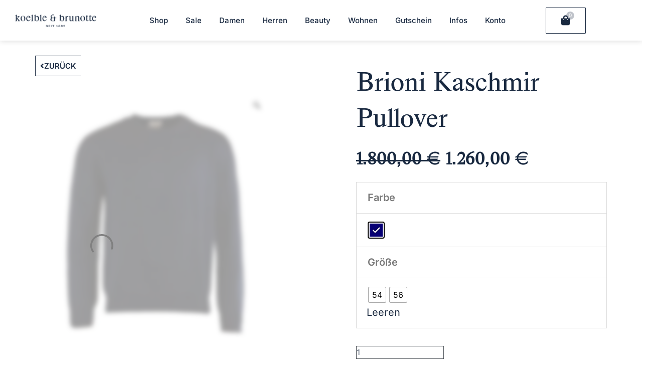

--- FILE ---
content_type: text/html; charset=utf-8
request_url: https://www.google.com/recaptcha/api2/aframe
body_size: 268
content:
<!DOCTYPE HTML><html><head><meta http-equiv="content-type" content="text/html; charset=UTF-8"></head><body><script nonce="-GFlzv9-hJJrQ75X7Zr6mQ">/** Anti-fraud and anti-abuse applications only. See google.com/recaptcha */ try{var clients={'sodar':'https://pagead2.googlesyndication.com/pagead/sodar?'};window.addEventListener("message",function(a){try{if(a.source===window.parent){var b=JSON.parse(a.data);var c=clients[b['id']];if(c){var d=document.createElement('img');d.src=c+b['params']+'&rc='+(localStorage.getItem("rc::a")?sessionStorage.getItem("rc::b"):"");window.document.body.appendChild(d);sessionStorage.setItem("rc::e",parseInt(sessionStorage.getItem("rc::e")||0)+1);localStorage.setItem("rc::h",'1769252906373');}}}catch(b){}});window.parent.postMessage("_grecaptcha_ready", "*");}catch(b){}</script></body></html>

--- FILE ---
content_type: text/css
request_url: https://cdn-edmbk.nitrocdn.com/xgWemrmEERrqJkkDnzosuVSPiztVGLci/assets/static/optimized/rev-bfbd300/koelble-brunotte.de/externalFontFace/nitro-min-noimport-de51cfa4a2cd477f71e1e7b0dc4cb457-stylesheet.css
body_size: 265
content:
@font-face{font-family:"MrEavesXLModOT-Thin";font-weight:100;font-display:swap;src:url("https://cdn-edmbk.nitrocdn.com/xgWemrmEERrqJkkDnzosuVSPiztVGLci/assets/static/source/rev-bfbd300/koelble-brunotte.de/wp-content/uploads/2021/04/MrEavesXLModOT-Thin.ttf") format("truetype")}@font-face{font-family:"MrEavesXLModOT-Light";font-weight:100;font-display:swap;src:url("https://cdn-edmbk.nitrocdn.com/xgWemrmEERrqJkkDnzosuVSPiztVGLci/assets/static/source/rev-bfbd300/koelble-brunotte.de/wp-content/uploads/2021/04/MrEavesXLModOT-Light.ttf") format("truetype")}@font-face{font-family:"MrEavesXLModOT-Bold";font-weight:100;font-display:swap;src:url("https://cdn-edmbk.nitrocdn.com/xgWemrmEERrqJkkDnzosuVSPiztVGLci/assets/static/source/rev-bfbd300/koelble-brunotte.de/wp-content/uploads/2021/04/MrEavesXLModOT-BoldItalic.ttf") format("truetype")}@font-face{font-family:"MrEavesXLModOT-Thin";font-weight:100;font-display:swap;src:url("https://cdn-edmbk.nitrocdn.com/xgWemrmEERrqJkkDnzosuVSPiztVGLci/assets/static/source/rev-bfbd300/koelble-brunotte.de/wp-content/uploads/2021/04/MrEavesXLModOT-Thin.ttf") format("truetype")}@font-face{font-family:"MrEavesXLModOT-Light";font-weight:100;font-display:swap;src:url("https://cdn-edmbk.nitrocdn.com/xgWemrmEERrqJkkDnzosuVSPiztVGLci/assets/static/source/rev-bfbd300/koelble-brunotte.de/wp-content/uploads/2021/04/MrEavesXLModOT-Light.ttf") format("truetype")}@font-face{font-family:"MrEavesXLModOT-Bold";font-weight:100;font-display:swap;src:url("https://cdn-edmbk.nitrocdn.com/xgWemrmEERrqJkkDnzosuVSPiztVGLci/assets/static/source/rev-bfbd300/koelble-brunotte.de/wp-content/uploads/2021/04/MrEavesXLModOT-BoldItalic.ttf") format("truetype")}@font-face{font-family:star;src:url("https://koelble-brunotte.de/wp-content/plugins/woocommerce/assets/fonts/star.eot");src:url("https://cdn-edmbk.nitrocdn.com/xgWemrmEERrqJkkDnzosuVSPiztVGLci/assets/static/source/rev-bfbd300/koelble-brunotte.de/wp-content/plugins/woocommerce/assets/fonts/star.ttf") format("truetype");font-weight:400;font-style:normal;font-display:swap}@font-face{font-family:slick;font-style:normal;font-weight:400;src:url("https://cdn-edmbk.nitrocdn.com/xgWemrmEERrqJkkDnzosuVSPiztVGLci/assets/static/source/rev-bfbd300/koelble-brunotte.de/wp-content/plugins/woo-variation-gallery/fonts/slick/slick.eot");src:url("https://cdn-edmbk.nitrocdn.com/xgWemrmEERrqJkkDnzosuVSPiztVGLci/assets/static/source/rev-bfbd300/koelble-brunotte.de/wp-content/plugins/woo-variation-gallery/fonts/slick/slick.ttf") format("truetype");font-display:swap}

--- FILE ---
content_type: text/css
request_url: https://cdn-edmbk.nitrocdn.com/xgWemrmEERrqJkkDnzosuVSPiztVGLci/assets/static/optimized/rev-bfbd300/koelble-brunotte.de/externalFontFace/nitro-min-noimport-de51cfa4a2cd477f71e1e7b0dc4cb457-stylesheet.css
body_size: 17
content:
@font-face{font-family:"MrEavesXLModOT-Thin";font-weight:100;font-display:swap;src:url("https://cdn-edmbk.nitrocdn.com/xgWemrmEERrqJkkDnzosuVSPiztVGLci/assets/static/source/rev-bfbd300/koelble-brunotte.de/wp-content/uploads/2021/04/MrEavesXLModOT-Thin.ttf") format("truetype")}@font-face{font-family:"MrEavesXLModOT-Light";font-weight:100;font-display:swap;src:url("https://cdn-edmbk.nitrocdn.com/xgWemrmEERrqJkkDnzosuVSPiztVGLci/assets/static/source/rev-bfbd300/koelble-brunotte.de/wp-content/uploads/2021/04/MrEavesXLModOT-Light.ttf") format("truetype")}@font-face{font-family:"MrEavesXLModOT-Bold";font-weight:100;font-display:swap;src:url("https://cdn-edmbk.nitrocdn.com/xgWemrmEERrqJkkDnzosuVSPiztVGLci/assets/static/source/rev-bfbd300/koelble-brunotte.de/wp-content/uploads/2021/04/MrEavesXLModOT-BoldItalic.ttf") format("truetype")}@font-face{font-family:"MrEavesXLModOT-Thin";font-weight:100;font-display:swap;src:url("https://cdn-edmbk.nitrocdn.com/xgWemrmEERrqJkkDnzosuVSPiztVGLci/assets/static/source/rev-bfbd300/koelble-brunotte.de/wp-content/uploads/2021/04/MrEavesXLModOT-Thin.ttf") format("truetype")}@font-face{font-family:"MrEavesXLModOT-Light";font-weight:100;font-display:swap;src:url("https://cdn-edmbk.nitrocdn.com/xgWemrmEERrqJkkDnzosuVSPiztVGLci/assets/static/source/rev-bfbd300/koelble-brunotte.de/wp-content/uploads/2021/04/MrEavesXLModOT-Light.ttf") format("truetype")}@font-face{font-family:"MrEavesXLModOT-Bold";font-weight:100;font-display:swap;src:url("https://cdn-edmbk.nitrocdn.com/xgWemrmEERrqJkkDnzosuVSPiztVGLci/assets/static/source/rev-bfbd300/koelble-brunotte.de/wp-content/uploads/2021/04/MrEavesXLModOT-BoldItalic.ttf") format("truetype")}@font-face{font-family:star;src:url("https://koelble-brunotte.de/wp-content/plugins/woocommerce/assets/fonts/star.eot");src:url("https://cdn-edmbk.nitrocdn.com/xgWemrmEERrqJkkDnzosuVSPiztVGLci/assets/static/source/rev-bfbd300/koelble-brunotte.de/wp-content/plugins/woocommerce/assets/fonts/star.ttf") format("truetype");font-weight:400;font-style:normal;font-display:swap}@font-face{font-family:slick;font-style:normal;font-weight:400;src:url("https://cdn-edmbk.nitrocdn.com/xgWemrmEERrqJkkDnzosuVSPiztVGLci/assets/static/source/rev-bfbd300/koelble-brunotte.de/wp-content/plugins/woo-variation-gallery/fonts/slick/slick.eot");src:url("https://cdn-edmbk.nitrocdn.com/xgWemrmEERrqJkkDnzosuVSPiztVGLci/assets/static/source/rev-bfbd300/koelble-brunotte.de/wp-content/plugins/woo-variation-gallery/fonts/slick/slick.ttf") format("truetype");font-display:swap}

--- FILE ---
content_type: text/javascript
request_url: https://cdn-edmbk.nitrocdn.com/xgWemrmEERrqJkkDnzosuVSPiztVGLci/assets/static/optimized/rev-bfbd300/koelble-brunotte.de/wp-content/plugins/venobox/js/nitro-min-cfa979a50bc656a2e115eae1b8838e63.venobox-start.js
body_size: 1239
content:
(function(e,t){typeof exports==="object"&&typeof module!=="undefined"?module.exports=t():typeof define==="function"&&define.amd?define(t):(e=typeof globalThis!=="undefined"?globalThis:e||self,e.VenoBoxPlugin=t())})(this,function(){"use strict";var e=function(){"use strict";var e=false,t=false,a=false,i=true,o=true,n=true,l=false;if(VENOBOX.numeratio){e=true}if(VENOBOX.infinigall){t=true}if(VENOBOX.autoplay){a=true}if(VENOBOX.arrows){i=false}if(VENOBOX.nav_keyboard){o=false}if(VENOBOX.nav_touch){n=false}if(VENOBOX.fit_view){l=true}if(VENOBOX.searchfp){document.addEventListener("sf:ajaxfinish",h);document.addEventListener(".searchandfilter",h)}if(VENOBOX.facetwp){document.addEventListener("facetwp-loaded",h)}function r(e){return/\.(jpeg|jpg|gif|png|webp)$/i.test(e)}function s(e){var t=/(https?:\/\/)?((www\.)?(youtube(-nocookie)?|youtube.googleapis)\.com.*(v\/|v=|vi=|vi\/|e\/|embed\/|user\/.*\/u\/\d+\/)|youtu\.be\/)([_0-9a-z-]+)/i;var a=/^.*(vimeo\.com\/)((channels\/[A-z]+\/)|(groups\/[A-z]+\/videos\/))?([0-9]+)/;if(/\.(mp4|ogg|ogv|mov|webm)$/i.test(e)||e.match(t)||e.match(a)){return true}return false}function f(e){var t=[];for(var a=0,i=e.length;a<i;a++){if(e[a].getAttribute("href")){if(r(e[a].getAttribute("href"))){t.push(e[a])}}}t.forEach(function(e,t){if(e.href.indexOf("?")<0){e.classList.add("venobox");var a=e.querySelector("img");if(!e.hasAttribute("data-gall")){e.dataset.gall="gallery"}switch(VENOBOX.title_select){case"1":e.setAttribute("title",a.getAttribute("alt"));break;case"2":e.setAttribute("title",a.getAttribute("title"));break;case"3":var i=e.closest("figure");if(i){var o=i.querySelector("figcaption");if(o){e.setAttribute("title",o.innerText)}}break;default:return}}})}function c(){const e=document.querySelectorAll('div[id^="gallery"], .gallery-row, .wp-block-gallery');e.forEach(function(e,t){const a=e.querySelectorAll("a");a.forEach(function(e,a){e.dataset.gall="venoset-"+t})});const t=document.querySelectorAll(".venobox-gall");t.forEach(function(e,t){const a=e.querySelectorAll("a");a.forEach(function(e,a){e.dataset.gall="vb-venoset-"+t})});if(VENOBOX.title_select==3){const e=document.querySelectorAll(".tiled-gallery-item a");e.forEach(function(e,t){const a=e.closest(".tiled-gallery-item");if(a){const t=a.querySelector(".tiled-gallery-caption").innerText;if(t){e.setAttribute("title",t)}}})}}function u(e){var t=[];e.forEach(function(e){if(e.getAttribute("href")){if(s(e.getAttribute("href"))){t.push(e)}}});t.forEach(function(e){e.classList.add("venobox");e.dataset.vbtype="video";if(!e.hasAttribute("data-gall")){e.dataset.gall="gallery"}})}function d(){const e=document.querySelectorAll(".venobox-iframe");e.forEach(function(e){e.dataset.vbtype="iframe";if(!e.hasAttribute("data-gall")){e.dataset.gall="gallery"}framelink.classList.add("venobox")})}function O(){const e=document.querySelectorAll(".venobox-inline");e.forEach(function(e){framelink.dataset.vbtype="inline";if(!e.hasAttribute("data-gall")){e.dataset.gall="gallery"}e.classList.add("venobox")})}function v(){const e=document.querySelectorAll(".venobox-ajax");e.forEach(function(e){e.dataset.vbtype="ajax";if(!e.hasAttribute("data-gall")){e.dataset.gall="gallery"}e.classList.add("venobox")})}function g(){const e=document.querySelectorAll(".venobox-fitview");e.forEach(function(e){const t=e.querySelectorAll("a[href]");t.forEach(function(e){e.dataset.fitview=1})})}function b(){new VenoBox({maxWidth:VENOBOX.max_width,navigation:i,navKeyboard:o,navTouch:n,navSpeed:VENOBOX.nav_speed,titleStyle:VENOBOX.title_style,shareStyle:VENOBOX.share_style,toolsBackground:VENOBOX.nav_elements_bg,toolsColor:VENOBOX.nav_elements,bgcolor:VENOBOX.border_color,border:VENOBOX.border_width,numeration:e,infinigall:t,autoplay:a,overlayColor:VENOBOX.overlay,spinner:VENOBOX.preloader,titlePosition:VENOBOX.title_position,spinColor:VENOBOX.nav_elements,share:VENOBOX.share,ratio:VENOBOX.ratio,fitView:l,initialScale:VENOBOX.initial_scale,transitionSpeed:VENOBOX.transition_speed})}function h(e){g();if(VENOBOX.all_images){f(e);c()}if(VENOBOX.all_videos){u(e)}b()}function y(){if(!VENOBOX.disabled){const e=document.querySelectorAll("a[href]");h(e)}}return{init:y}}();function t(){return e.init()}return t});VenoBoxPlugin();